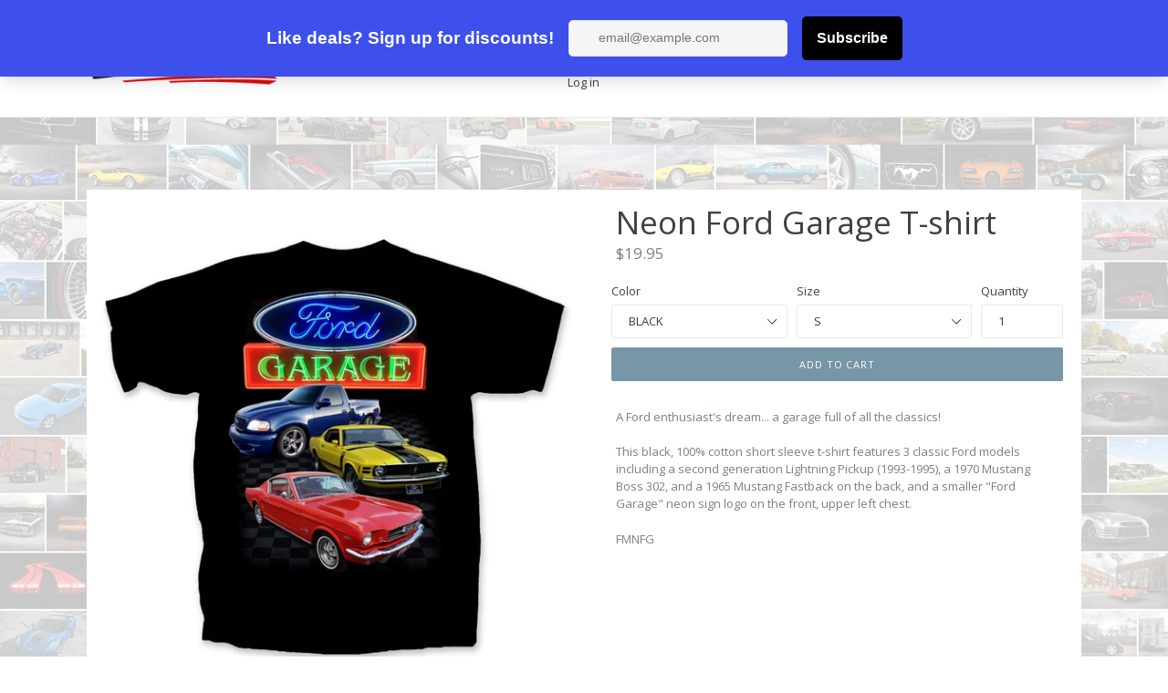

--- FILE ---
content_type: text/html; charset=utf-8
request_url: https://giftshop.fastlanecars.com/products/fmnfg
body_size: 18320
content:
<!doctype html>
<!--[if IE 9]> <html class="ie9 no-js" lang="en"> <![endif]-->
<!--[if (gt IE 9)|!(IE)]><!--> <html class="no-js" lang="en"> <!--<![endif]-->
<head>
  <meta charset="utf-8">
  <meta http-equiv="X-UA-Compatible" content="IE=edge,chrome=1">
  <meta name="viewport" content="width=device-width,initial-scale=1">
  <meta name="theme-color" content="#7796a8">
  <link rel="canonical" href="https://giftshop.fastlanecars.com/products/fmnfg">

  
    <link rel="shortcut icon" href="//giftshop.fastlanecars.com/cdn/shop/files/favicon_setup2_32x32.png?v=1614282945" type="image/png">
  

  
  <title>
    Neon Ford Garage T-shirt
    
    
    
      &ndash; Fast Lane Classic Cars
    
  </title>

  
    <meta name="description" content="A Ford enthusiast&#39;s dream... a garage full of all the classics!  This black, 100% cotton short sleeve t-shirt features 3 classic Ford models including a second generation Lightning Pickup (1993-1995), a 1970 Mustang Boss 302, and a 1965 Mustang Fastback on the back, and a smaller &quot;Ford Garage&quot; neon sign logo on the fro">
  

  <!-- /snippets/social-meta-tags.liquid -->




<meta property="og:site_name" content="Fast Lane Classic Cars">
<meta property="og:url" content="https://giftshop.fastlanecars.com/products/fmnfg">
<meta property="og:title" content="Neon Ford Garage T-shirt">
<meta property="og:type" content="product">
<meta property="og:description" content="A Ford enthusiast&#39;s dream... a garage full of all the classics!  This black, 100% cotton short sleeve t-shirt features 3 classic Ford models including a second generation Lightning Pickup (1993-1995), a 1970 Mustang Boss 302, and a 1965 Mustang Fastback on the back, and a smaller &quot;Ford Garage&quot; neon sign logo on the fro">

  <meta property="og:price:amount" content="19.95">
  <meta property="og:price:currency" content="USD">

<meta property="og:image" content="http://giftshop.fastlanecars.com/cdn/shop/files/FMNFG1_1200x1200.jpg?v=1709071334"><meta property="og:image" content="http://giftshop.fastlanecars.com/cdn/shop/files/FMNFG2_1200x1200.jpg?v=1709071338">
<meta property="og:image:secure_url" content="https://giftshop.fastlanecars.com/cdn/shop/files/FMNFG1_1200x1200.jpg?v=1709071334"><meta property="og:image:secure_url" content="https://giftshop.fastlanecars.com/cdn/shop/files/FMNFG2_1200x1200.jpg?v=1709071338">


  <meta name="twitter:site" content="@FastLaneSTL">

<meta name="twitter:card" content="summary_large_image">
<meta name="twitter:title" content="Neon Ford Garage T-shirt">
<meta name="twitter:description" content="A Ford enthusiast&#39;s dream... a garage full of all the classics!  This black, 100% cotton short sleeve t-shirt features 3 classic Ford models including a second generation Lightning Pickup (1993-1995), a 1970 Mustang Boss 302, and a 1965 Mustang Fastback on the back, and a smaller &quot;Ford Garage&quot; neon sign logo on the fro">


  <link href="//giftshop.fastlanecars.com/cdn/shop/t/1/assets/theme.scss.css?v=153203553106782221391701098347" rel="stylesheet" type="text/css" media="all" />
  

  <link href="//fonts.googleapis.com/css?family=Open+Sans:400,700" rel="stylesheet" type="text/css" media="all" />


  

    <link href="//fonts.googleapis.com/css?family=Open+Sans:400" rel="stylesheet" type="text/css" media="all" />
  



  <script>
    var theme = {
      strings: {
        addToCart: "Add to cart",
        soldOut: "Sold out",
        unavailable: "Unavailable",
        showMore: "Show More",
        showLess: "Show Less",
        addressError: "Error looking up that address",
        addressNoResults: "No results for that address",
        addressQueryLimit: "You have exceeded the Google API usage limit. Consider upgrading to a \u003ca href=\"https:\/\/developers.google.com\/maps\/premium\/usage-limits\"\u003ePremium Plan\u003c\/a\u003e.",
        authError: "There was a problem authenticating your Google Maps account."
      },
      moneyFormat: "${{amount}}"
    }

    document.documentElement.className = document.documentElement.className.replace('no-js', 'js');
  </script>

  <!--[if (lte IE 9) ]><script src="//giftshop.fastlanecars.com/cdn/shop/t/1/assets/match-media.min.js?v=22265819453975888031518198373" type="text/javascript"></script><![endif]-->

  

  <!--[if (gt IE 9)|!(IE)]><!--><script src="//giftshop.fastlanecars.com/cdn/shop/t/1/assets/lazysizes.js?v=68441465964607740661518198373" async="async"></script><!--<![endif]-->
  <!--[if lte IE 9]><script src="//giftshop.fastlanecars.com/cdn/shop/t/1/assets/lazysizes.min.js?945"></script><![endif]-->

  <!--[if (gt IE 9)|!(IE)]><!--><script src="//giftshop.fastlanecars.com/cdn/shop/t/1/assets/vendor.js?v=136118274122071307521518198374" defer="defer"></script><!--<![endif]-->
  <!--[if lte IE 9]><script src="//giftshop.fastlanecars.com/cdn/shop/t/1/assets/vendor.js?v=136118274122071307521518198374"></script><![endif]-->

  <!--[if (gt IE 9)|!(IE)]><!--><script src="//giftshop.fastlanecars.com/cdn/shop/t/1/assets/theme.js?v=67347864889022047721518198374" defer="defer"></script><!--<![endif]-->
  <!--[if lte IE 9]><script src="//giftshop.fastlanecars.com/cdn/shop/t/1/assets/theme.js?v=67347864889022047721518198374"></script><![endif]-->


  <script>window.performance && window.performance.mark && window.performance.mark('shopify.content_for_header.start');</script><meta name="google-site-verification" content="7GHwLlfeEYl9E2HBsLnjnfSEsrN90P1P31mzua4fL7o">
<meta id="shopify-digital-wallet" name="shopify-digital-wallet" content="/30047936/digital_wallets/dialog">
<meta name="shopify-checkout-api-token" content="b751db5fd8b3be0989eae4e30d30b59b">
<meta id="in-context-paypal-metadata" data-shop-id="30047936" data-venmo-supported="false" data-environment="production" data-locale="en_US" data-paypal-v4="true" data-currency="USD">
<link rel="alternate" type="application/json+oembed" href="https://giftshop.fastlanecars.com/products/fmnfg.oembed">
<script async="async" src="/checkouts/internal/preloads.js?locale=en-US"></script>
<link rel="preconnect" href="https://shop.app" crossorigin="anonymous">
<script async="async" src="https://shop.app/checkouts/internal/preloads.js?locale=en-US&shop_id=30047936" crossorigin="anonymous"></script>
<script id="apple-pay-shop-capabilities" type="application/json">{"shopId":30047936,"countryCode":"US","currencyCode":"USD","merchantCapabilities":["supports3DS"],"merchantId":"gid:\/\/shopify\/Shop\/30047936","merchantName":"Fast Lane Classic Cars","requiredBillingContactFields":["postalAddress","email"],"requiredShippingContactFields":["postalAddress","email"],"shippingType":"shipping","supportedNetworks":["visa","masterCard","amex","discover","elo","jcb"],"total":{"type":"pending","label":"Fast Lane Classic Cars","amount":"1.00"},"shopifyPaymentsEnabled":true,"supportsSubscriptions":true}</script>
<script id="shopify-features" type="application/json">{"accessToken":"b751db5fd8b3be0989eae4e30d30b59b","betas":["rich-media-storefront-analytics"],"domain":"giftshop.fastlanecars.com","predictiveSearch":true,"shopId":30047936,"locale":"en"}</script>
<script>var Shopify = Shopify || {};
Shopify.shop = "fast-lane-classic-cars.myshopify.com";
Shopify.locale = "en";
Shopify.currency = {"active":"USD","rate":"1.0"};
Shopify.country = "US";
Shopify.theme = {"name":"Debut","id":11531092014,"schema_name":"Debut","schema_version":"2.1.0","theme_store_id":796,"role":"main"};
Shopify.theme.handle = "null";
Shopify.theme.style = {"id":null,"handle":null};
Shopify.cdnHost = "giftshop.fastlanecars.com/cdn";
Shopify.routes = Shopify.routes || {};
Shopify.routes.root = "/";</script>
<script type="module">!function(o){(o.Shopify=o.Shopify||{}).modules=!0}(window);</script>
<script>!function(o){function n(){var o=[];function n(){o.push(Array.prototype.slice.apply(arguments))}return n.q=o,n}var t=o.Shopify=o.Shopify||{};t.loadFeatures=n(),t.autoloadFeatures=n()}(window);</script>
<script>
  window.ShopifyPay = window.ShopifyPay || {};
  window.ShopifyPay.apiHost = "shop.app\/pay";
  window.ShopifyPay.redirectState = null;
</script>
<script id="shop-js-analytics" type="application/json">{"pageType":"product"}</script>
<script defer="defer" async type="module" src="//giftshop.fastlanecars.com/cdn/shopifycloud/shop-js/modules/v2/client.init-shop-cart-sync_D0dqhulL.en.esm.js"></script>
<script defer="defer" async type="module" src="//giftshop.fastlanecars.com/cdn/shopifycloud/shop-js/modules/v2/chunk.common_CpVO7qML.esm.js"></script>
<script type="module">
  await import("//giftshop.fastlanecars.com/cdn/shopifycloud/shop-js/modules/v2/client.init-shop-cart-sync_D0dqhulL.en.esm.js");
await import("//giftshop.fastlanecars.com/cdn/shopifycloud/shop-js/modules/v2/chunk.common_CpVO7qML.esm.js");

  window.Shopify.SignInWithShop?.initShopCartSync?.({"fedCMEnabled":true,"windoidEnabled":true});

</script>
<script>
  window.Shopify = window.Shopify || {};
  if (!window.Shopify.featureAssets) window.Shopify.featureAssets = {};
  window.Shopify.featureAssets['shop-js'] = {"shop-cart-sync":["modules/v2/client.shop-cart-sync_D9bwt38V.en.esm.js","modules/v2/chunk.common_CpVO7qML.esm.js"],"init-fed-cm":["modules/v2/client.init-fed-cm_BJ8NPuHe.en.esm.js","modules/v2/chunk.common_CpVO7qML.esm.js"],"init-shop-email-lookup-coordinator":["modules/v2/client.init-shop-email-lookup-coordinator_pVrP2-kG.en.esm.js","modules/v2/chunk.common_CpVO7qML.esm.js"],"shop-cash-offers":["modules/v2/client.shop-cash-offers_CNh7FWN-.en.esm.js","modules/v2/chunk.common_CpVO7qML.esm.js","modules/v2/chunk.modal_DKF6x0Jh.esm.js"],"init-shop-cart-sync":["modules/v2/client.init-shop-cart-sync_D0dqhulL.en.esm.js","modules/v2/chunk.common_CpVO7qML.esm.js"],"init-windoid":["modules/v2/client.init-windoid_DaoAelzT.en.esm.js","modules/v2/chunk.common_CpVO7qML.esm.js"],"shop-toast-manager":["modules/v2/client.shop-toast-manager_1DND8Tac.en.esm.js","modules/v2/chunk.common_CpVO7qML.esm.js"],"pay-button":["modules/v2/client.pay-button_CFeQi1r6.en.esm.js","modules/v2/chunk.common_CpVO7qML.esm.js"],"shop-button":["modules/v2/client.shop-button_Ca94MDdQ.en.esm.js","modules/v2/chunk.common_CpVO7qML.esm.js"],"shop-login-button":["modules/v2/client.shop-login-button_DPYNfp1Z.en.esm.js","modules/v2/chunk.common_CpVO7qML.esm.js","modules/v2/chunk.modal_DKF6x0Jh.esm.js"],"avatar":["modules/v2/client.avatar_BTnouDA3.en.esm.js"],"shop-follow-button":["modules/v2/client.shop-follow-button_BMKh4nJE.en.esm.js","modules/v2/chunk.common_CpVO7qML.esm.js","modules/v2/chunk.modal_DKF6x0Jh.esm.js"],"init-customer-accounts-sign-up":["modules/v2/client.init-customer-accounts-sign-up_CJXi5kRN.en.esm.js","modules/v2/client.shop-login-button_DPYNfp1Z.en.esm.js","modules/v2/chunk.common_CpVO7qML.esm.js","modules/v2/chunk.modal_DKF6x0Jh.esm.js"],"init-shop-for-new-customer-accounts":["modules/v2/client.init-shop-for-new-customer-accounts_BoBxkgWu.en.esm.js","modules/v2/client.shop-login-button_DPYNfp1Z.en.esm.js","modules/v2/chunk.common_CpVO7qML.esm.js","modules/v2/chunk.modal_DKF6x0Jh.esm.js"],"init-customer-accounts":["modules/v2/client.init-customer-accounts_DCuDTzpR.en.esm.js","modules/v2/client.shop-login-button_DPYNfp1Z.en.esm.js","modules/v2/chunk.common_CpVO7qML.esm.js","modules/v2/chunk.modal_DKF6x0Jh.esm.js"],"checkout-modal":["modules/v2/client.checkout-modal_U_3e4VxF.en.esm.js","modules/v2/chunk.common_CpVO7qML.esm.js","modules/v2/chunk.modal_DKF6x0Jh.esm.js"],"lead-capture":["modules/v2/client.lead-capture_DEgn0Z8u.en.esm.js","modules/v2/chunk.common_CpVO7qML.esm.js","modules/v2/chunk.modal_DKF6x0Jh.esm.js"],"shop-login":["modules/v2/client.shop-login_CoM5QKZ_.en.esm.js","modules/v2/chunk.common_CpVO7qML.esm.js","modules/v2/chunk.modal_DKF6x0Jh.esm.js"],"payment-terms":["modules/v2/client.payment-terms_BmrqWn8r.en.esm.js","modules/v2/chunk.common_CpVO7qML.esm.js","modules/v2/chunk.modal_DKF6x0Jh.esm.js"]};
</script>
<script>(function() {
  var isLoaded = false;
  function asyncLoad() {
    if (isLoaded) return;
    isLoaded = true;
    var urls = ["https:\/\/script.pop-convert.com\/new-micro\/production.pc.min.js?unique_id=fast-lane-classic-cars.myshopify.com\u0026shop=fast-lane-classic-cars.myshopify.com","https:\/\/cdn.s3.pop-convert.com\/pcjs.production.min.js?unique_id=fast-lane-classic-cars.myshopify.com\u0026shop=fast-lane-classic-cars.myshopify.com"];
    for (var i = 0; i < urls.length; i++) {
      var s = document.createElement('script');
      s.type = 'text/javascript';
      s.async = true;
      s.src = urls[i];
      var x = document.getElementsByTagName('script')[0];
      x.parentNode.insertBefore(s, x);
    }
  };
  if(window.attachEvent) {
    window.attachEvent('onload', asyncLoad);
  } else {
    window.addEventListener('load', asyncLoad, false);
  }
})();</script>
<script id="__st">var __st={"a":30047936,"offset":-21600,"reqid":"c59ffcd2-c6ff-4bf8-83e2-9610c528481a-1764091179","pageurl":"giftshop.fastlanecars.com\/products\/fmnfg","u":"23e965d10a4a","p":"product","rtyp":"product","rid":7693646856353};</script>
<script>window.ShopifyPaypalV4VisibilityTracking = true;</script>
<script id="captcha-bootstrap">!function(){'use strict';const t='contact',e='account',n='new_comment',o=[[t,t],['blogs',n],['comments',n],[t,'customer']],c=[[e,'customer_login'],[e,'guest_login'],[e,'recover_customer_password'],[e,'create_customer']],r=t=>t.map((([t,e])=>`form[action*='/${t}']:not([data-nocaptcha='true']) input[name='form_type'][value='${e}']`)).join(','),a=t=>()=>t?[...document.querySelectorAll(t)].map((t=>t.form)):[];function s(){const t=[...o],e=r(t);return a(e)}const i='password',u='form_key',d=['recaptcha-v3-token','g-recaptcha-response','h-captcha-response',i],f=()=>{try{return window.sessionStorage}catch{return}},m='__shopify_v',_=t=>t.elements[u];function p(t,e,n=!1){try{const o=window.sessionStorage,c=JSON.parse(o.getItem(e)),{data:r}=function(t){const{data:e,action:n}=t;return t[m]||n?{data:e,action:n}:{data:t,action:n}}(c);for(const[e,n]of Object.entries(r))t.elements[e]&&(t.elements[e].value=n);n&&o.removeItem(e)}catch(o){console.error('form repopulation failed',{error:o})}}const l='form_type',E='cptcha';function T(t){t.dataset[E]=!0}const w=window,h=w.document,L='Shopify',v='ce_forms',y='captcha';let A=!1;((t,e)=>{const n=(g='f06e6c50-85a8-45c8-87d0-21a2b65856fe',I='https://cdn.shopify.com/shopifycloud/storefront-forms-hcaptcha/ce_storefront_forms_captcha_hcaptcha.v1.5.2.iife.js',D={infoText:'Protected by hCaptcha',privacyText:'Privacy',termsText:'Terms'},(t,e,n)=>{const o=w[L][v],c=o.bindForm;if(c)return c(t,g,e,D).then(n);var r;o.q.push([[t,g,e,D],n]),r=I,A||(h.body.append(Object.assign(h.createElement('script'),{id:'captcha-provider',async:!0,src:r})),A=!0)});var g,I,D;w[L]=w[L]||{},w[L][v]=w[L][v]||{},w[L][v].q=[],w[L][y]=w[L][y]||{},w[L][y].protect=function(t,e){n(t,void 0,e),T(t)},Object.freeze(w[L][y]),function(t,e,n,w,h,L){const[v,y,A,g]=function(t,e,n){const i=e?o:[],u=t?c:[],d=[...i,...u],f=r(d),m=r(i),_=r(d.filter((([t,e])=>n.includes(e))));return[a(f),a(m),a(_),s()]}(w,h,L),I=t=>{const e=t.target;return e instanceof HTMLFormElement?e:e&&e.form},D=t=>v().includes(t);t.addEventListener('submit',(t=>{const e=I(t);if(!e)return;const n=D(e)&&!e.dataset.hcaptchaBound&&!e.dataset.recaptchaBound,o=_(e),c=g().includes(e)&&(!o||!o.value);(n||c)&&t.preventDefault(),c&&!n&&(function(t){try{if(!f())return;!function(t){const e=f();if(!e)return;const n=_(t);if(!n)return;const o=n.value;o&&e.removeItem(o)}(t);const e=Array.from(Array(32),(()=>Math.random().toString(36)[2])).join('');!function(t,e){_(t)||t.append(Object.assign(document.createElement('input'),{type:'hidden',name:u})),t.elements[u].value=e}(t,e),function(t,e){const n=f();if(!n)return;const o=[...t.querySelectorAll(`input[type='${i}']`)].map((({name:t})=>t)),c=[...d,...o],r={};for(const[a,s]of new FormData(t).entries())c.includes(a)||(r[a]=s);n.setItem(e,JSON.stringify({[m]:1,action:t.action,data:r}))}(t,e)}catch(e){console.error('failed to persist form',e)}}(e),e.submit())}));const S=(t,e)=>{t&&!t.dataset[E]&&(n(t,e.some((e=>e===t))),T(t))};for(const o of['focusin','change'])t.addEventListener(o,(t=>{const e=I(t);D(e)&&S(e,y())}));const B=e.get('form_key'),M=e.get(l),P=B&&M;t.addEventListener('DOMContentLoaded',(()=>{const t=y();if(P)for(const e of t)e.elements[l].value===M&&p(e,B);[...new Set([...A(),...v().filter((t=>'true'===t.dataset.shopifyCaptcha))])].forEach((e=>S(e,t)))}))}(h,new URLSearchParams(w.location.search),n,t,e,['guest_login'])})(!0,!0)}();</script>
<script integrity="sha256-52AcMU7V7pcBOXWImdc/TAGTFKeNjmkeM1Pvks/DTgc=" data-source-attribution="shopify.loadfeatures" defer="defer" src="//giftshop.fastlanecars.com/cdn/shopifycloud/storefront/assets/storefront/load_feature-81c60534.js" crossorigin="anonymous"></script>
<script crossorigin="anonymous" defer="defer" src="//giftshop.fastlanecars.com/cdn/shopifycloud/storefront/assets/shopify_pay/storefront-65b4c6d7.js?v=20250812"></script>
<script data-source-attribution="shopify.dynamic_checkout.dynamic.init">var Shopify=Shopify||{};Shopify.PaymentButton=Shopify.PaymentButton||{isStorefrontPortableWallets:!0,init:function(){window.Shopify.PaymentButton.init=function(){};var t=document.createElement("script");t.src="https://giftshop.fastlanecars.com/cdn/shopifycloud/portable-wallets/latest/portable-wallets.en.js",t.type="module",document.head.appendChild(t)}};
</script>
<script data-source-attribution="shopify.dynamic_checkout.buyer_consent">
  function portableWalletsHideBuyerConsent(e){var t=document.getElementById("shopify-buyer-consent"),n=document.getElementById("shopify-subscription-policy-button");t&&n&&(t.classList.add("hidden"),t.setAttribute("aria-hidden","true"),n.removeEventListener("click",e))}function portableWalletsShowBuyerConsent(e){var t=document.getElementById("shopify-buyer-consent"),n=document.getElementById("shopify-subscription-policy-button");t&&n&&(t.classList.remove("hidden"),t.removeAttribute("aria-hidden"),n.addEventListener("click",e))}window.Shopify?.PaymentButton&&(window.Shopify.PaymentButton.hideBuyerConsent=portableWalletsHideBuyerConsent,window.Shopify.PaymentButton.showBuyerConsent=portableWalletsShowBuyerConsent);
</script>
<script data-source-attribution="shopify.dynamic_checkout.cart.bootstrap">document.addEventListener("DOMContentLoaded",(function(){function t(){return document.querySelector("shopify-accelerated-checkout-cart, shopify-accelerated-checkout")}if(t())Shopify.PaymentButton.init();else{new MutationObserver((function(e,n){t()&&(Shopify.PaymentButton.init(),n.disconnect())})).observe(document.body,{childList:!0,subtree:!0})}}));
</script>
<link id="shopify-accelerated-checkout-styles" rel="stylesheet" media="screen" href="https://giftshop.fastlanecars.com/cdn/shopifycloud/portable-wallets/latest/accelerated-checkout-backwards-compat.css" crossorigin="anonymous">
<style id="shopify-accelerated-checkout-cart">
        #shopify-buyer-consent {
  margin-top: 1em;
  display: inline-block;
  width: 100%;
}

#shopify-buyer-consent.hidden {
  display: none;
}

#shopify-subscription-policy-button {
  background: none;
  border: none;
  padding: 0;
  text-decoration: underline;
  font-size: inherit;
  cursor: pointer;
}

#shopify-subscription-policy-button::before {
  box-shadow: none;
}

      </style>

<script>window.performance && window.performance.mark && window.performance.mark('shopify.content_for_header.end');</script>
<link href="https://monorail-edge.shopifysvc.com" rel="dns-prefetch">
<script>(function(){if ("sendBeacon" in navigator && "performance" in window) {try {var session_token_from_headers = performance.getEntriesByType('navigation')[0].serverTiming.find(x => x.name == '_s').description;} catch {var session_token_from_headers = undefined;}var session_cookie_matches = document.cookie.match(/_shopify_s=([^;]*)/);var session_token_from_cookie = session_cookie_matches && session_cookie_matches.length === 2 ? session_cookie_matches[1] : "";var session_token = session_token_from_headers || session_token_from_cookie || "";function handle_abandonment_event(e) {var entries = performance.getEntries().filter(function(entry) {return /monorail-edge.shopifysvc.com/.test(entry.name);});if (!window.abandonment_tracked && entries.length === 0) {window.abandonment_tracked = true;var currentMs = Date.now();var navigation_start = performance.timing.navigationStart;var payload = {shop_id: 30047936,url: window.location.href,navigation_start,duration: currentMs - navigation_start,session_token,page_type: "product"};window.navigator.sendBeacon("https://monorail-edge.shopifysvc.com/v1/produce", JSON.stringify({schema_id: "online_store_buyer_site_abandonment/1.1",payload: payload,metadata: {event_created_at_ms: currentMs,event_sent_at_ms: currentMs}}));}}window.addEventListener('pagehide', handle_abandonment_event);}}());</script>
<script id="web-pixels-manager-setup">(function e(e,d,r,n,o){if(void 0===o&&(o={}),!Boolean(null===(a=null===(i=window.Shopify)||void 0===i?void 0:i.analytics)||void 0===a?void 0:a.replayQueue)){var i,a;window.Shopify=window.Shopify||{};var t=window.Shopify;t.analytics=t.analytics||{};var s=t.analytics;s.replayQueue=[],s.publish=function(e,d,r){return s.replayQueue.push([e,d,r]),!0};try{self.performance.mark("wpm:start")}catch(e){}var l=function(){var e={modern:/Edge?\/(1{2}[4-9]|1[2-9]\d|[2-9]\d{2}|\d{4,})\.\d+(\.\d+|)|Firefox\/(1{2}[4-9]|1[2-9]\d|[2-9]\d{2}|\d{4,})\.\d+(\.\d+|)|Chrom(ium|e)\/(9{2}|\d{3,})\.\d+(\.\d+|)|(Maci|X1{2}).+ Version\/(15\.\d+|(1[6-9]|[2-9]\d|\d{3,})\.\d+)([,.]\d+|)( \(\w+\)|)( Mobile\/\w+|) Safari\/|Chrome.+OPR\/(9{2}|\d{3,})\.\d+\.\d+|(CPU[ +]OS|iPhone[ +]OS|CPU[ +]iPhone|CPU IPhone OS|CPU iPad OS)[ +]+(15[._]\d+|(1[6-9]|[2-9]\d|\d{3,})[._]\d+)([._]\d+|)|Android:?[ /-](13[3-9]|1[4-9]\d|[2-9]\d{2}|\d{4,})(\.\d+|)(\.\d+|)|Android.+Firefox\/(13[5-9]|1[4-9]\d|[2-9]\d{2}|\d{4,})\.\d+(\.\d+|)|Android.+Chrom(ium|e)\/(13[3-9]|1[4-9]\d|[2-9]\d{2}|\d{4,})\.\d+(\.\d+|)|SamsungBrowser\/([2-9]\d|\d{3,})\.\d+/,legacy:/Edge?\/(1[6-9]|[2-9]\d|\d{3,})\.\d+(\.\d+|)|Firefox\/(5[4-9]|[6-9]\d|\d{3,})\.\d+(\.\d+|)|Chrom(ium|e)\/(5[1-9]|[6-9]\d|\d{3,})\.\d+(\.\d+|)([\d.]+$|.*Safari\/(?![\d.]+ Edge\/[\d.]+$))|(Maci|X1{2}).+ Version\/(10\.\d+|(1[1-9]|[2-9]\d|\d{3,})\.\d+)([,.]\d+|)( \(\w+\)|)( Mobile\/\w+|) Safari\/|Chrome.+OPR\/(3[89]|[4-9]\d|\d{3,})\.\d+\.\d+|(CPU[ +]OS|iPhone[ +]OS|CPU[ +]iPhone|CPU IPhone OS|CPU iPad OS)[ +]+(10[._]\d+|(1[1-9]|[2-9]\d|\d{3,})[._]\d+)([._]\d+|)|Android:?[ /-](13[3-9]|1[4-9]\d|[2-9]\d{2}|\d{4,})(\.\d+|)(\.\d+|)|Mobile Safari.+OPR\/([89]\d|\d{3,})\.\d+\.\d+|Android.+Firefox\/(13[5-9]|1[4-9]\d|[2-9]\d{2}|\d{4,})\.\d+(\.\d+|)|Android.+Chrom(ium|e)\/(13[3-9]|1[4-9]\d|[2-9]\d{2}|\d{4,})\.\d+(\.\d+|)|Android.+(UC? ?Browser|UCWEB|U3)[ /]?(15\.([5-9]|\d{2,})|(1[6-9]|[2-9]\d|\d{3,})\.\d+)\.\d+|SamsungBrowser\/(5\.\d+|([6-9]|\d{2,})\.\d+)|Android.+MQ{2}Browser\/(14(\.(9|\d{2,})|)|(1[5-9]|[2-9]\d|\d{3,})(\.\d+|))(\.\d+|)|K[Aa][Ii]OS\/(3\.\d+|([4-9]|\d{2,})\.\d+)(\.\d+|)/},d=e.modern,r=e.legacy,n=navigator.userAgent;return n.match(d)?"modern":n.match(r)?"legacy":"unknown"}(),u="modern"===l?"modern":"legacy",c=(null!=n?n:{modern:"",legacy:""})[u],f=function(e){return[e.baseUrl,"/wpm","/b",e.hashVersion,"modern"===e.buildTarget?"m":"l",".js"].join("")}({baseUrl:d,hashVersion:r,buildTarget:u}),m=function(e){var d=e.version,r=e.bundleTarget,n=e.surface,o=e.pageUrl,i=e.monorailEndpoint;return{emit:function(e){var a=e.status,t=e.errorMsg,s=(new Date).getTime(),l=JSON.stringify({metadata:{event_sent_at_ms:s},events:[{schema_id:"web_pixels_manager_load/3.1",payload:{version:d,bundle_target:r,page_url:o,status:a,surface:n,error_msg:t},metadata:{event_created_at_ms:s}}]});if(!i)return console&&console.warn&&console.warn("[Web Pixels Manager] No Monorail endpoint provided, skipping logging."),!1;try{return self.navigator.sendBeacon.bind(self.navigator)(i,l)}catch(e){}var u=new XMLHttpRequest;try{return u.open("POST",i,!0),u.setRequestHeader("Content-Type","text/plain"),u.send(l),!0}catch(e){return console&&console.warn&&console.warn("[Web Pixels Manager] Got an unhandled error while logging to Monorail."),!1}}}}({version:r,bundleTarget:l,surface:e.surface,pageUrl:self.location.href,monorailEndpoint:e.monorailEndpoint});try{o.browserTarget=l,function(e){var d=e.src,r=e.async,n=void 0===r||r,o=e.onload,i=e.onerror,a=e.sri,t=e.scriptDataAttributes,s=void 0===t?{}:t,l=document.createElement("script"),u=document.querySelector("head"),c=document.querySelector("body");if(l.async=n,l.src=d,a&&(l.integrity=a,l.crossOrigin="anonymous"),s)for(var f in s)if(Object.prototype.hasOwnProperty.call(s,f))try{l.dataset[f]=s[f]}catch(e){}if(o&&l.addEventListener("load",o),i&&l.addEventListener("error",i),u)u.appendChild(l);else{if(!c)throw new Error("Did not find a head or body element to append the script");c.appendChild(l)}}({src:f,async:!0,onload:function(){if(!function(){var e,d;return Boolean(null===(d=null===(e=window.Shopify)||void 0===e?void 0:e.analytics)||void 0===d?void 0:d.initialized)}()){var d=window.webPixelsManager.init(e)||void 0;if(d){var r=window.Shopify.analytics;r.replayQueue.forEach((function(e){var r=e[0],n=e[1],o=e[2];d.publishCustomEvent(r,n,o)})),r.replayQueue=[],r.publish=d.publishCustomEvent,r.visitor=d.visitor,r.initialized=!0}}},onerror:function(){return m.emit({status:"failed",errorMsg:"".concat(f," has failed to load")})},sri:function(e){var d=/^sha384-[A-Za-z0-9+/=]+$/;return"string"==typeof e&&d.test(e)}(c)?c:"",scriptDataAttributes:o}),m.emit({status:"loading"})}catch(e){m.emit({status:"failed",errorMsg:(null==e?void 0:e.message)||"Unknown error"})}}})({shopId: 30047936,storefrontBaseUrl: "https://giftshop.fastlanecars.com",extensionsBaseUrl: "https://extensions.shopifycdn.com/cdn/shopifycloud/web-pixels-manager",monorailEndpoint: "https://monorail-edge.shopifysvc.com/unstable/produce_batch",surface: "storefront-renderer",enabledBetaFlags: ["2dca8a86"],webPixelsConfigList: [{"id":"627900577","configuration":"{\"config\":\"{\\\"pixel_id\\\":\\\"GT-K4TF4LHH\\\",\\\"target_country\\\":\\\"US\\\",\\\"gtag_events\\\":[{\\\"type\\\":\\\"view_item\\\",\\\"action_label\\\":\\\"MC-P3WV7C2LDC\\\"},{\\\"type\\\":\\\"purchase\\\",\\\"action_label\\\":\\\"MC-P3WV7C2LDC\\\"},{\\\"type\\\":\\\"page_view\\\",\\\"action_label\\\":\\\"MC-P3WV7C2LDC\\\"}],\\\"enable_monitoring_mode\\\":false}\"}","eventPayloadVersion":"v1","runtimeContext":"OPEN","scriptVersion":"b2a88bafab3e21179ed38636efcd8a93","type":"APP","apiClientId":1780363,"privacyPurposes":[],"dataSharingAdjustments":{"protectedCustomerApprovalScopes":["read_customer_address","read_customer_email","read_customer_name","read_customer_personal_data","read_customer_phone"]}},{"id":"109707425","eventPayloadVersion":"v1","runtimeContext":"LAX","scriptVersion":"1","type":"CUSTOM","privacyPurposes":["ANALYTICS"],"name":"Google Analytics tag (migrated)"},{"id":"shopify-app-pixel","configuration":"{}","eventPayloadVersion":"v1","runtimeContext":"STRICT","scriptVersion":"0450","apiClientId":"shopify-pixel","type":"APP","privacyPurposes":["ANALYTICS","MARKETING"]},{"id":"shopify-custom-pixel","eventPayloadVersion":"v1","runtimeContext":"LAX","scriptVersion":"0450","apiClientId":"shopify-pixel","type":"CUSTOM","privacyPurposes":["ANALYTICS","MARKETING"]}],isMerchantRequest: false,initData: {"shop":{"name":"Fast Lane Classic Cars","paymentSettings":{"currencyCode":"USD"},"myshopifyDomain":"fast-lane-classic-cars.myshopify.com","countryCode":"US","storefrontUrl":"https:\/\/giftshop.fastlanecars.com"},"customer":null,"cart":null,"checkout":null,"productVariants":[{"price":{"amount":19.95,"currencyCode":"USD"},"product":{"title":"Neon Ford Garage T-shirt","vendor":"Joe Blow T's, Inc.","id":"7693646856353","untranslatedTitle":"Neon Ford Garage T-shirt","url":"\/products\/fmnfg","type":"Shirt"},"id":"42996662829217","image":{"src":"\/\/giftshop.fastlanecars.com\/cdn\/shop\/files\/FMNFG1.jpg?v=1709071334"},"sku":"002703eb-a5b4-4330-a350-afeb01158251","title":"BLACK \/ S","untranslatedTitle":"BLACK \/ S"},{"price":{"amount":19.95,"currencyCode":"USD"},"product":{"title":"Neon Ford Garage T-shirt","vendor":"Joe Blow T's, Inc.","id":"7693646856353","untranslatedTitle":"Neon Ford Garage T-shirt","url":"\/products\/fmnfg","type":"Shirt"},"id":"42996662861985","image":{"src":"\/\/giftshop.fastlanecars.com\/cdn\/shop\/files\/FMNFG1.jpg?v=1709071334"},"sku":"67cddfcc-f2a2-420f-89fa-afeb01158252","title":"BLACK \/ M","untranslatedTitle":"BLACK \/ M"},{"price":{"amount":19.95,"currencyCode":"USD"},"product":{"title":"Neon Ford Garage T-shirt","vendor":"Joe Blow T's, Inc.","id":"7693646856353","untranslatedTitle":"Neon Ford Garage T-shirt","url":"\/products\/fmnfg","type":"Shirt"},"id":"42996662894753","image":{"src":"\/\/giftshop.fastlanecars.com\/cdn\/shop\/files\/FMNFG1.jpg?v=1709071334"},"sku":"8db3da11-c031-403a-8f83-afeb01158252","title":"BLACK \/ L","untranslatedTitle":"BLACK \/ L"},{"price":{"amount":19.95,"currencyCode":"USD"},"product":{"title":"Neon Ford Garage T-shirt","vendor":"Joe Blow T's, Inc.","id":"7693646856353","untranslatedTitle":"Neon Ford Garage T-shirt","url":"\/products\/fmnfg","type":"Shirt"},"id":"42996662927521","image":{"src":"\/\/giftshop.fastlanecars.com\/cdn\/shop\/files\/FMNFG1.jpg?v=1709071334"},"sku":"34f7e43f-1dc9-49b3-b171-afeb01158252","title":"BLACK \/ XL","untranslatedTitle":"BLACK \/ XL"},{"price":{"amount":24.95,"currencyCode":"USD"},"product":{"title":"Neon Ford Garage T-shirt","vendor":"Joe Blow T's, Inc.","id":"7693646856353","untranslatedTitle":"Neon Ford Garage T-shirt","url":"\/products\/fmnfg","type":"Shirt"},"id":"42996662960289","image":{"src":"\/\/giftshop.fastlanecars.com\/cdn\/shop\/files\/FMNFG1.jpg?v=1709071334"},"sku":"353d4715-413a-4241-b35b-afeb01158252","title":"BLACK \/ 2X","untranslatedTitle":"BLACK \/ 2X"},{"price":{"amount":27.95,"currencyCode":"USD"},"product":{"title":"Neon Ford Garage T-shirt","vendor":"Joe Blow T's, Inc.","id":"7693646856353","untranslatedTitle":"Neon Ford Garage T-shirt","url":"\/products\/fmnfg","type":"Shirt"},"id":"42996662993057","image":{"src":"\/\/giftshop.fastlanecars.com\/cdn\/shop\/files\/FMNFG1.jpg?v=1709071334"},"sku":"439dac4d-a572-4f40-a4bc-afeb01158252","title":"BLACK \/ 3X","untranslatedTitle":"BLACK \/ 3X"}],"purchasingCompany":null},},"https://giftshop.fastlanecars.com/cdn","ae1676cfwd2530674p4253c800m34e853cb",{"modern":"","legacy":""},{"shopId":"30047936","storefrontBaseUrl":"https:\/\/giftshop.fastlanecars.com","extensionBaseUrl":"https:\/\/extensions.shopifycdn.com\/cdn\/shopifycloud\/web-pixels-manager","surface":"storefront-renderer","enabledBetaFlags":"[\"2dca8a86\"]","isMerchantRequest":"false","hashVersion":"ae1676cfwd2530674p4253c800m34e853cb","publish":"custom","events":"[[\"page_viewed\",{}],[\"product_viewed\",{\"productVariant\":{\"price\":{\"amount\":19.95,\"currencyCode\":\"USD\"},\"product\":{\"title\":\"Neon Ford Garage T-shirt\",\"vendor\":\"Joe Blow T's, Inc.\",\"id\":\"7693646856353\",\"untranslatedTitle\":\"Neon Ford Garage T-shirt\",\"url\":\"\/products\/fmnfg\",\"type\":\"Shirt\"},\"id\":\"42996662829217\",\"image\":{\"src\":\"\/\/giftshop.fastlanecars.com\/cdn\/shop\/files\/FMNFG1.jpg?v=1709071334\"},\"sku\":\"002703eb-a5b4-4330-a350-afeb01158251\",\"title\":\"BLACK \/ S\",\"untranslatedTitle\":\"BLACK \/ S\"}}]]"});</script><script>
  window.ShopifyAnalytics = window.ShopifyAnalytics || {};
  window.ShopifyAnalytics.meta = window.ShopifyAnalytics.meta || {};
  window.ShopifyAnalytics.meta.currency = 'USD';
  var meta = {"product":{"id":7693646856353,"gid":"gid:\/\/shopify\/Product\/7693646856353","vendor":"Joe Blow T's, Inc.","type":"Shirt","variants":[{"id":42996662829217,"price":1995,"name":"Neon Ford Garage T-shirt - BLACK \/ S","public_title":"BLACK \/ S","sku":"002703eb-a5b4-4330-a350-afeb01158251"},{"id":42996662861985,"price":1995,"name":"Neon Ford Garage T-shirt - BLACK \/ M","public_title":"BLACK \/ M","sku":"67cddfcc-f2a2-420f-89fa-afeb01158252"},{"id":42996662894753,"price":1995,"name":"Neon Ford Garage T-shirt - BLACK \/ L","public_title":"BLACK \/ L","sku":"8db3da11-c031-403a-8f83-afeb01158252"},{"id":42996662927521,"price":1995,"name":"Neon Ford Garage T-shirt - BLACK \/ XL","public_title":"BLACK \/ XL","sku":"34f7e43f-1dc9-49b3-b171-afeb01158252"},{"id":42996662960289,"price":2495,"name":"Neon Ford Garage T-shirt - BLACK \/ 2X","public_title":"BLACK \/ 2X","sku":"353d4715-413a-4241-b35b-afeb01158252"},{"id":42996662993057,"price":2795,"name":"Neon Ford Garage T-shirt - BLACK \/ 3X","public_title":"BLACK \/ 3X","sku":"439dac4d-a572-4f40-a4bc-afeb01158252"}],"remote":false},"page":{"pageType":"product","resourceType":"product","resourceId":7693646856353}};
  for (var attr in meta) {
    window.ShopifyAnalytics.meta[attr] = meta[attr];
  }
</script>
<script class="analytics">
  (function () {
    var customDocumentWrite = function(content) {
      var jquery = null;

      if (window.jQuery) {
        jquery = window.jQuery;
      } else if (window.Checkout && window.Checkout.$) {
        jquery = window.Checkout.$;
      }

      if (jquery) {
        jquery('body').append(content);
      }
    };

    var hasLoggedConversion = function(token) {
      if (token) {
        return document.cookie.indexOf('loggedConversion=' + token) !== -1;
      }
      return false;
    }

    var setCookieIfConversion = function(token) {
      if (token) {
        var twoMonthsFromNow = new Date(Date.now());
        twoMonthsFromNow.setMonth(twoMonthsFromNow.getMonth() + 2);

        document.cookie = 'loggedConversion=' + token + '; expires=' + twoMonthsFromNow;
      }
    }

    var trekkie = window.ShopifyAnalytics.lib = window.trekkie = window.trekkie || [];
    if (trekkie.integrations) {
      return;
    }
    trekkie.methods = [
      'identify',
      'page',
      'ready',
      'track',
      'trackForm',
      'trackLink'
    ];
    trekkie.factory = function(method) {
      return function() {
        var args = Array.prototype.slice.call(arguments);
        args.unshift(method);
        trekkie.push(args);
        return trekkie;
      };
    };
    for (var i = 0; i < trekkie.methods.length; i++) {
      var key = trekkie.methods[i];
      trekkie[key] = trekkie.factory(key);
    }
    trekkie.load = function(config) {
      trekkie.config = config || {};
      trekkie.config.initialDocumentCookie = document.cookie;
      var first = document.getElementsByTagName('script')[0];
      var script = document.createElement('script');
      script.type = 'text/javascript';
      script.onerror = function(e) {
        var scriptFallback = document.createElement('script');
        scriptFallback.type = 'text/javascript';
        scriptFallback.onerror = function(error) {
                var Monorail = {
      produce: function produce(monorailDomain, schemaId, payload) {
        var currentMs = new Date().getTime();
        var event = {
          schema_id: schemaId,
          payload: payload,
          metadata: {
            event_created_at_ms: currentMs,
            event_sent_at_ms: currentMs
          }
        };
        return Monorail.sendRequest("https://" + monorailDomain + "/v1/produce", JSON.stringify(event));
      },
      sendRequest: function sendRequest(endpointUrl, payload) {
        // Try the sendBeacon API
        if (window && window.navigator && typeof window.navigator.sendBeacon === 'function' && typeof window.Blob === 'function' && !Monorail.isIos12()) {
          var blobData = new window.Blob([payload], {
            type: 'text/plain'
          });

          if (window.navigator.sendBeacon(endpointUrl, blobData)) {
            return true;
          } // sendBeacon was not successful

        } // XHR beacon

        var xhr = new XMLHttpRequest();

        try {
          xhr.open('POST', endpointUrl);
          xhr.setRequestHeader('Content-Type', 'text/plain');
          xhr.send(payload);
        } catch (e) {
          console.log(e);
        }

        return false;
      },
      isIos12: function isIos12() {
        return window.navigator.userAgent.lastIndexOf('iPhone; CPU iPhone OS 12_') !== -1 || window.navigator.userAgent.lastIndexOf('iPad; CPU OS 12_') !== -1;
      }
    };
    Monorail.produce('monorail-edge.shopifysvc.com',
      'trekkie_storefront_load_errors/1.1',
      {shop_id: 30047936,
      theme_id: 11531092014,
      app_name: "storefront",
      context_url: window.location.href,
      source_url: "//giftshop.fastlanecars.com/cdn/s/trekkie.storefront.3c703df509f0f96f3237c9daa54e2777acf1a1dd.min.js"});

        };
        scriptFallback.async = true;
        scriptFallback.src = '//giftshop.fastlanecars.com/cdn/s/trekkie.storefront.3c703df509f0f96f3237c9daa54e2777acf1a1dd.min.js';
        first.parentNode.insertBefore(scriptFallback, first);
      };
      script.async = true;
      script.src = '//giftshop.fastlanecars.com/cdn/s/trekkie.storefront.3c703df509f0f96f3237c9daa54e2777acf1a1dd.min.js';
      first.parentNode.insertBefore(script, first);
    };
    trekkie.load(
      {"Trekkie":{"appName":"storefront","development":false,"defaultAttributes":{"shopId":30047936,"isMerchantRequest":null,"themeId":11531092014,"themeCityHash":"10577311283440899697","contentLanguage":"en","currency":"USD","eventMetadataId":"1b24f361-64f9-44a4-bf52-2fd6a953ac25"},"isServerSideCookieWritingEnabled":true,"monorailRegion":"shop_domain","enabledBetaFlags":["f0df213a"]},"Session Attribution":{},"S2S":{"facebookCapiEnabled":false,"source":"trekkie-storefront-renderer","apiClientId":580111}}
    );

    var loaded = false;
    trekkie.ready(function() {
      if (loaded) return;
      loaded = true;

      window.ShopifyAnalytics.lib = window.trekkie;

      var originalDocumentWrite = document.write;
      document.write = customDocumentWrite;
      try { window.ShopifyAnalytics.merchantGoogleAnalytics.call(this); } catch(error) {};
      document.write = originalDocumentWrite;

      window.ShopifyAnalytics.lib.page(null,{"pageType":"product","resourceType":"product","resourceId":7693646856353,"shopifyEmitted":true});

      var match = window.location.pathname.match(/checkouts\/(.+)\/(thank_you|post_purchase)/)
      var token = match? match[1]: undefined;
      if (!hasLoggedConversion(token)) {
        setCookieIfConversion(token);
        window.ShopifyAnalytics.lib.track("Viewed Product",{"currency":"USD","variantId":42996662829217,"productId":7693646856353,"productGid":"gid:\/\/shopify\/Product\/7693646856353","name":"Neon Ford Garage T-shirt - BLACK \/ S","price":"19.95","sku":"002703eb-a5b4-4330-a350-afeb01158251","brand":"Joe Blow T's, Inc.","variant":"BLACK \/ S","category":"Shirt","nonInteraction":true,"remote":false},undefined,undefined,{"shopifyEmitted":true});
      window.ShopifyAnalytics.lib.track("monorail:\/\/trekkie_storefront_viewed_product\/1.1",{"currency":"USD","variantId":42996662829217,"productId":7693646856353,"productGid":"gid:\/\/shopify\/Product\/7693646856353","name":"Neon Ford Garage T-shirt - BLACK \/ S","price":"19.95","sku":"002703eb-a5b4-4330-a350-afeb01158251","brand":"Joe Blow T's, Inc.","variant":"BLACK \/ S","category":"Shirt","nonInteraction":true,"remote":false,"referer":"https:\/\/giftshop.fastlanecars.com\/products\/fmnfg"});
      }
    });


        var eventsListenerScript = document.createElement('script');
        eventsListenerScript.async = true;
        eventsListenerScript.src = "//giftshop.fastlanecars.com/cdn/shopifycloud/storefront/assets/shop_events_listener-3da45d37.js";
        document.getElementsByTagName('head')[0].appendChild(eventsListenerScript);

})();</script>
  <script>
  if (!window.ga || (window.ga && typeof window.ga !== 'function')) {
    window.ga = function ga() {
      (window.ga.q = window.ga.q || []).push(arguments);
      if (window.Shopify && window.Shopify.analytics && typeof window.Shopify.analytics.publish === 'function') {
        window.Shopify.analytics.publish("ga_stub_called", {}, {sendTo: "google_osp_migration"});
      }
      console.error("Shopify's Google Analytics stub called with:", Array.from(arguments), "\nSee https://help.shopify.com/manual/promoting-marketing/pixels/pixel-migration#google for more information.");
    };
    if (window.Shopify && window.Shopify.analytics && typeof window.Shopify.analytics.publish === 'function') {
      window.Shopify.analytics.publish("ga_stub_initialized", {}, {sendTo: "google_osp_migration"});
    }
  }
</script>
<script
  defer
  src="https://giftshop.fastlanecars.com/cdn/shopifycloud/perf-kit/shopify-perf-kit-2.1.2.min.js"
  data-application="storefront-renderer"
  data-shop-id="30047936"
  data-render-region="gcp-us-east1"
  data-page-type="product"
  data-theme-instance-id="11531092014"
  data-theme-name="Debut"
  data-theme-version="2.1.0"
  data-monorail-region="shop_domain"
  data-resource-timing-sampling-rate="10"
  data-shs="true"
  data-shs-beacon="true"
  data-shs-export-with-fetch="true"
  data-shs-logs-sample-rate="1"
></script>
</head>

<body class="template-product">

  <a class="in-page-link visually-hidden skip-link" href="#MainContent">Skip to content</a>

  <div id="SearchDrawer" class="search-bar drawer drawer--top">
    <div class="search-bar__table">
      <div class="search-bar__table-cell search-bar__form-wrapper">
        <form class="search search-bar__form" action="/search" method="get" role="search">
          <button class="search-bar__submit search__submit btn--link" type="submit">
            <svg aria-hidden="true" focusable="false" role="presentation" class="icon icon-search" viewBox="0 0 37 40"><path d="M35.6 36l-9.8-9.8c4.1-5.4 3.6-13.2-1.3-18.1-5.4-5.4-14.2-5.4-19.7 0-5.4 5.4-5.4 14.2 0 19.7 2.6 2.6 6.1 4.1 9.8 4.1 3 0 5.9-1 8.3-2.8l9.8 9.8c.4.4.9.6 1.4.6s1-.2 1.4-.6c.9-.9.9-2.1.1-2.9zm-20.9-8.2c-2.6 0-5.1-1-7-2.9-3.9-3.9-3.9-10.1 0-14C9.6 9 12.2 8 14.7 8s5.1 1 7 2.9c3.9 3.9 3.9 10.1 0 14-1.9 1.9-4.4 2.9-7 2.9z"/></svg>
            <span class="icon__fallback-text">Submit</span>
          </button>
          <input class="search__input search-bar__input" type="search" name="q" value="" placeholder="Search" aria-label="Search">
        </form>
      </div>
      <div class="search-bar__table-cell text-right">
        <button type="button" class="btn--link search-bar__close js-drawer-close">
          <svg aria-hidden="true" focusable="false" role="presentation" class="icon icon-close" viewBox="0 0 37 40"><path d="M21.3 23l11-11c.8-.8.8-2 0-2.8-.8-.8-2-.8-2.8 0l-11 11-11-11c-.8-.8-2-.8-2.8 0-.8.8-.8 2 0 2.8l11 11-11 11c-.8.8-.8 2 0 2.8.4.4.9.6 1.4.6s1-.2 1.4-.6l11-11 11 11c.4.4.9.6 1.4.6s1-.2 1.4-.6c.8-.8.8-2 0-2.8l-11-11z"/></svg>
          <span class="icon__fallback-text">Close search</span>
        </button>
      </div>
    </div>
  </div>

  <div id="shopify-section-header" class="shopify-section">

<div data-section-id="header" data-section-type="header-section">
  <nav class="mobile-nav-wrapper medium-up--hide" role="navigation">
  <ul id="MobileNav" class="mobile-nav">
    
<li class="mobile-nav__item border-bottom">
        
          <a href="/collections/on-sale" class="mobile-nav__link">
            SALE
          </a>
        
      </li>
    
<li class="mobile-nav__item border-bottom">
        
          <a href="/collections/new-items" class="mobile-nav__link">
            NEW ITEMS
          </a>
        
      </li>
    
<li class="mobile-nav__item border-bottom">
        
          <a href="/collections/20-t-shirts" class="mobile-nav__link">
            $20 T-SHIRTS
          </a>
        
      </li>
    
<li class="mobile-nav__item border-bottom">
        
          <a href="/collections/fast-lane-apparel" class="mobile-nav__link">
            FAST LANE MERCH
          </a>
        
      </li>
    
<li class="mobile-nav__item border-bottom">
        
          <a href="/collections/apparel" class="mobile-nav__link">
            APPAREL
          </a>
        
      </li>
    
<li class="mobile-nav__item border-bottom">
        
          <a href="/collections/accessories" class="mobile-nav__link">
            HATS & ACCESSORIES
          </a>
        
      </li>
    
<li class="mobile-nav__item border-bottom">
        
          <a href="/collections/diecast" class="mobile-nav__link">
            DIECAST
          </a>
        
      </li>
    
<li class="mobile-nav__item border-bottom">
        
          <a href="/collections/signs" class="mobile-nav__link">
            METAL & NEON SIGNS
          </a>
        
      </li>
    
<li class="mobile-nav__item">
        
          <a href="http://www.fastlanecars.com" class="mobile-nav__link">
            Go back to fastlanecars.com
          </a>
        
      </li>
    
    
      
        <li class="mobile-nav__item border-top">
          <a href="/account/login" class="mobile-nav__link">Log in</a>
        </li>
      
    
  </ul>
</nav>

  

  <header class="site-header border-bottom logo--left" role="banner">
    <div class="grid grid--no-gutters grid--table">
      

      

      <div class="grid__item small--one-half medium-up--one-quarter logo-align--left">
        
        
          <div class="h2 site-header__logo" itemscope itemtype="http://schema.org/Organization">
        
          
<a href="/" itemprop="url" class="site-header__logo-image">
              
              <img class="lazyload js"
                   src="//giftshop.fastlanecars.com/cdn/shop/files/RS_-_red_and_black_website_300x300.png?v=1613609961"
                   data-src="//giftshop.fastlanecars.com/cdn/shop/files/RS_-_red_and_black_website_{width}x.png?v=1613609961"
                   data-widths="[180, 360, 540, 720, 900, 1080, 1296, 1512, 1728, 2048]"
                   data-aspectratio="4.017857142857143"
                   data-sizes="auto"
                   alt="fastlanecars.com"
                   style="max-width: 300px">
              <noscript>
                
                <img src="//giftshop.fastlanecars.com/cdn/shop/files/RS_-_red_and_black_website_300x.png?v=1613609961"
                     srcset="//giftshop.fastlanecars.com/cdn/shop/files/RS_-_red_and_black_website_300x.png?v=1613609961 1x, //giftshop.fastlanecars.com/cdn/shop/files/RS_-_red_and_black_website_300x@2x.png?v=1613609961 2x"
                     alt="fastlanecars.com"
                     itemprop="logo"
                     style="max-width: 300px;">
              </noscript>
            </a>
          
        
          </div>
        
      </div>

      
        <nav class="grid__item medium-up--one-half small--hide" id="AccessibleNav" role="navigation">
          <ul class="site-nav list--inline " id="SiteNav">
  



    
      <li>
        <a href="/collections/on-sale" class="site-nav__link site-nav__link--main">SALE</a>
      </li>
    
  



    
      <li>
        <a href="/collections/new-items" class="site-nav__link site-nav__link--main">NEW ITEMS</a>
      </li>
    
  



    
      <li>
        <a href="/collections/20-t-shirts" class="site-nav__link site-nav__link--main">$20 T-SHIRTS</a>
      </li>
    
  



    
      <li>
        <a href="/collections/fast-lane-apparel" class="site-nav__link site-nav__link--main">FAST LANE MERCH</a>
      </li>
    
  



    
      <li>
        <a href="/collections/apparel" class="site-nav__link site-nav__link--main">APPAREL</a>
      </li>
    
  



    
      <li>
        <a href="/collections/accessories" class="site-nav__link site-nav__link--main">HATS & ACCESSORIES</a>
      </li>
    
  



    
      <li>
        <a href="/collections/diecast" class="site-nav__link site-nav__link--main">DIECAST</a>
      </li>
    
  



    
      <li>
        <a href="/collections/signs" class="site-nav__link site-nav__link--main">METAL & NEON SIGNS</a>
      </li>
    
  



    
      <li>
        <a href="http://www.fastlanecars.com" class="site-nav__link site-nav__link--main">Go back to fastlanecars.com</a>
      </li>
    
  
  
    
      <li>
        <a href="/account/login" class="site-nav__link site-nav__link--main">Log in</a>
      </li>
    
  
</ul>

        </nav>
      

      <div class="grid__item small--one-half medium-up--one-quarter text-right site-header__icons site-header__icons--plus">
        <div class="site-header__icons-wrapper">
          
            <div class="site-header__search small--hide">
              <form action="/search" method="get" class="search-header search" role="search">
  <input class="search-header__input search__input"
    type="search"
    name="q"
    placeholder="Search"
    aria-label="Search">
  <button class="search-header__submit search__submit btn--link" type="submit">
    <svg aria-hidden="true" focusable="false" role="presentation" class="icon icon-search" viewBox="0 0 37 40"><path d="M35.6 36l-9.8-9.8c4.1-5.4 3.6-13.2-1.3-18.1-5.4-5.4-14.2-5.4-19.7 0-5.4 5.4-5.4 14.2 0 19.7 2.6 2.6 6.1 4.1 9.8 4.1 3 0 5.9-1 8.3-2.8l9.8 9.8c.4.4.9.6 1.4.6s1-.2 1.4-.6c.9-.9.9-2.1.1-2.9zm-20.9-8.2c-2.6 0-5.1-1-7-2.9-3.9-3.9-3.9-10.1 0-14C9.6 9 12.2 8 14.7 8s5.1 1 7 2.9c3.9 3.9 3.9 10.1 0 14-1.9 1.9-4.4 2.9-7 2.9z"/></svg>
    <span class="icon__fallback-text">Submit</span>
  </button>
</form>

            </div>
          

          <button type="button" class="btn--link site-header__search-toggle js-drawer-open-top medium-up--hide">
            <svg aria-hidden="true" focusable="false" role="presentation" class="icon icon-search" viewBox="0 0 37 40"><path d="M35.6 36l-9.8-9.8c4.1-5.4 3.6-13.2-1.3-18.1-5.4-5.4-14.2-5.4-19.7 0-5.4 5.4-5.4 14.2 0 19.7 2.6 2.6 6.1 4.1 9.8 4.1 3 0 5.9-1 8.3-2.8l9.8 9.8c.4.4.9.6 1.4.6s1-.2 1.4-.6c.9-.9.9-2.1.1-2.9zm-20.9-8.2c-2.6 0-5.1-1-7-2.9-3.9-3.9-3.9-10.1 0-14C9.6 9 12.2 8 14.7 8s5.1 1 7 2.9c3.9 3.9 3.9 10.1 0 14-1.9 1.9-4.4 2.9-7 2.9z"/></svg>
            <span class="icon__fallback-text">Search</span>
          </button>

          
            
              <a href="/account/login" class="site-header__account">
                <svg aria-hidden="true" focusable="false" role="presentation" class="icon icon-login" viewBox="0 0 28.33 37.68"><path d="M14.17 14.9a7.45 7.45 0 1 0-7.5-7.45 7.46 7.46 0 0 0 7.5 7.45zm0-10.91a3.45 3.45 0 1 1-3.5 3.46A3.46 3.46 0 0 1 14.17 4zM14.17 16.47A14.18 14.18 0 0 0 0 30.68c0 1.41.66 4 5.11 5.66a27.17 27.17 0 0 0 9.06 1.34c6.54 0 14.17-1.84 14.17-7a14.18 14.18 0 0 0-14.17-14.21zm0 17.21c-6.3 0-10.17-1.77-10.17-3a10.17 10.17 0 1 1 20.33 0c.01 1.23-3.86 3-10.16 3z"/></svg>
                <span class="icon__fallback-text">Log in</span>
              </a>
            
          

          <a href="/cart" class="site-header__cart">
            <svg aria-hidden="true" focusable="false" role="presentation" class="icon icon-cart" viewBox="0 0 37 40"><path d="M36.5 34.8L33.3 8h-5.9C26.7 3.9 23 .8 18.5.8S10.3 3.9 9.6 8H3.7L.5 34.8c-.2 1.5.4 2.4.9 3 .5.5 1.4 1.2 3.1 1.2h28c1.3 0 2.4-.4 3.1-1.3.7-.7 1-1.8.9-2.9zm-18-30c2.2 0 4.1 1.4 4.7 3.2h-9.5c.7-1.9 2.6-3.2 4.8-3.2zM4.5 35l2.8-23h2.2v3c0 1.1.9 2 2 2s2-.9 2-2v-3h10v3c0 1.1.9 2 2 2s2-.9 2-2v-3h2.2l2.8 23h-28z"/></svg>
            <span class="visually-hidden">Cart</span>
            <span class="icon__fallback-text">Cart</span>
            
          </a>

          
            <button type="button" class="btn--link site-header__menu js-mobile-nav-toggle mobile-nav--open">
              <svg aria-hidden="true" focusable="false" role="presentation" class="icon icon-hamburger" viewBox="0 0 37 40"><path d="M33.5 25h-30c-1.1 0-2-.9-2-2s.9-2 2-2h30c1.1 0 2 .9 2 2s-.9 2-2 2zm0-11.5h-30c-1.1 0-2-.9-2-2s.9-2 2-2h30c1.1 0 2 .9 2 2s-.9 2-2 2zm0 23h-30c-1.1 0-2-.9-2-2s.9-2 2-2h30c1.1 0 2 .9 2 2s-.9 2-2 2z"/></svg>
              <svg aria-hidden="true" focusable="false" role="presentation" class="icon icon-close" viewBox="0 0 37 40"><path d="M21.3 23l11-11c.8-.8.8-2 0-2.8-.8-.8-2-.8-2.8 0l-11 11-11-11c-.8-.8-2-.8-2.8 0-.8.8-.8 2 0 2.8l11 11-11 11c-.8.8-.8 2 0 2.8.4.4.9.6 1.4.6s1-.2 1.4-.6l11-11 11 11c.4.4.9.6 1.4.6s1-.2 1.4-.6c.8-.8.8-2 0-2.8l-11-11z"/></svg>
              <span class="icon__fallback-text">expand/collapse</span>
            </button>
          
        </div>

      </div>
    </div>
  </header>

  
</div>


</div>

  <div class="page-container" id="PageContainer">

    <main class="main-content" id="MainContent" role="main">
      

<div id="shopify-section-product-template" class="shopify-section"><div class="product-template__container page-width" itemscope itemtype="http://schema.org/Product" id="ProductSection-product-template" data-section-id="product-template" data-section-type="product" data-enable-history-state="true">
  <meta itemprop="name" content="Neon Ford Garage T-shirt">
  <meta itemprop="url" content="https://giftshop.fastlanecars.com/products/fmnfg">
  <meta itemprop="image" content="//giftshop.fastlanecars.com/cdn/shop/files/FMNFG1_800x.jpg?v=1709071334">

  


  <div class="white-background">
  <div class="grid product-single">
    <div class="grid__item product-single__photos medium-up--one-half">
        
        
        
        
<style>
  
  
  @media screen and (min-width: 750px) { 
    #FeaturedImage-product-template-38516640514209 {
      max-width: 530px;
      max-height: 530.0px;
    }
    #FeaturedImageZoom-product-template-38516640514209-wrapper {
      max-width: 530px;
      max-height: 530.0px;
    }
   } 
  
  
    
    @media screen and (max-width: 749px) {
      #FeaturedImage-product-template-38516640514209 {
        max-width: 750px;
        max-height: 750px;
      }
      #FeaturedImageZoom-product-template-38516640514209-wrapper {
        max-width: 750px;
      }
    }
  
</style>


        <div id="FeaturedImageZoom-product-template-38516640514209-wrapper" class="product-single__photo-wrapper js">
          <div id="FeaturedImageZoom-product-template-38516640514209" style="padding-top:100.0%;" class="product-single__photo js-zoom-enabled product-single__photo--has-thumbnails" data-image-id="38516640514209" data-zoom="//giftshop.fastlanecars.com/cdn/shop/files/FMNFG1_1024x1024@2x.jpg?v=1709071334">
            <img id="FeaturedImage-product-template-38516640514209"
                 class="feature-row__image product-featured-img lazyload"
                 src="//giftshop.fastlanecars.com/cdn/shop/files/FMNFG1_300x300.jpg?v=1709071334"
                 data-src="//giftshop.fastlanecars.com/cdn/shop/files/FMNFG1_{width}x.jpg?v=1709071334"
                 data-widths="[180, 360, 540, 720, 900, 1080, 1296, 1512, 1728, 2048]"
                 data-aspectratio="1.0"
                 data-sizes="auto"
                 alt="Neon Ford Garage T-shirt">
          </div>
        </div>
      
        
        
        
        
<style>
  
  
  @media screen and (min-width: 750px) { 
    #FeaturedImage-product-template-38516640809121 {
      max-width: 530px;
      max-height: 530.0px;
    }
    #FeaturedImageZoom-product-template-38516640809121-wrapper {
      max-width: 530px;
      max-height: 530.0px;
    }
   } 
  
  
    
    @media screen and (max-width: 749px) {
      #FeaturedImage-product-template-38516640809121 {
        max-width: 750px;
        max-height: 750px;
      }
      #FeaturedImageZoom-product-template-38516640809121-wrapper {
        max-width: 750px;
      }
    }
  
</style>


        <div id="FeaturedImageZoom-product-template-38516640809121-wrapper" class="product-single__photo-wrapper js">
          <div id="FeaturedImageZoom-product-template-38516640809121" style="padding-top:100.0%;" class="product-single__photo js-zoom-enabled product-single__photo--has-thumbnails hide" data-image-id="38516640809121" data-zoom="//giftshop.fastlanecars.com/cdn/shop/files/FMNFG2_1024x1024@2x.jpg?v=1709071338">
            <img id="FeaturedImage-product-template-38516640809121"
                 class="feature-row__image product-featured-img lazyload lazypreload"
                 src="//giftshop.fastlanecars.com/cdn/shop/files/FMNFG2_300x300.jpg?v=1709071338"
                 data-src="//giftshop.fastlanecars.com/cdn/shop/files/FMNFG2_{width}x.jpg?v=1709071338"
                 data-widths="[180, 360, 540, 720, 900, 1080, 1296, 1512, 1728, 2048]"
                 data-aspectratio="1.0"
                 data-sizes="auto"
                 alt="Neon Ford Garage T-shirt">
          </div>
        </div>
      

      <noscript>
        
        <img src="//giftshop.fastlanecars.com/cdn/shop/files/FMNFG1_530x@2x.jpg?v=1709071334" alt="Neon Ford Garage T-shirt" id="FeaturedImage-product-template" class="product-featured-img" style="max-width: 530px;">
      </noscript>

      
        

        <div class="thumbnails-wrapper">
          
          <ul class="grid grid--uniform product-single__thumbnails product-single__thumbnails-product-template">
            
              <li class="grid__item medium-up--one-quarter product-single__thumbnails-item js">
                <a href="//giftshop.fastlanecars.com/cdn/shop/files/FMNFG1_1024x1024@2x.jpg?v=1709071334"
                   class="text-link product-single__thumbnail product-single__thumbnail--product-template"
                   data-thumbnail-id="38516640514209"
                   data-zoom="//giftshop.fastlanecars.com/cdn/shop/files/FMNFG1_1024x1024@2x.jpg?v=1709071334">
                     <img class="product-single__thumbnail-image" src="//giftshop.fastlanecars.com/cdn/shop/files/FMNFG1_110x110@2x.jpg?v=1709071334" alt="Neon Ford Garage T-shirt">
                </a>
              </li>
            
              <li class="grid__item medium-up--one-quarter product-single__thumbnails-item js">
                <a href="//giftshop.fastlanecars.com/cdn/shop/files/FMNFG2_1024x1024@2x.jpg?v=1709071338"
                   class="text-link product-single__thumbnail product-single__thumbnail--product-template"
                   data-thumbnail-id="38516640809121"
                   data-zoom="//giftshop.fastlanecars.com/cdn/shop/files/FMNFG2_1024x1024@2x.jpg?v=1709071338">
                     <img class="product-single__thumbnail-image" src="//giftshop.fastlanecars.com/cdn/shop/files/FMNFG2_110x110@2x.jpg?v=1709071338" alt="Neon Ford Garage T-shirt">
                </a>
              </li>
            
          </ul>
          
        </div>
      
    </div>

    <div class="grid__item medium-up--one-half">
      <div class="product-single__meta">

        <h1 itemprop="name" class="product-single__title">Neon Ford Garage T-shirt</h1>

        

        <div itemprop="offers" itemscope itemtype="http://schema.org/Offer">
          <meta itemprop="priceCurrency" content="USD">

          <link itemprop="availability" href="http://schema.org/InStock">

          <p class="product-single__price product-single__price-product-template">
            
              <span class="visually-hidden">Regular price</span>
              <s id="ComparePrice-product-template" class="hide"></s>
              <span class="product-price__price product-price__price-product-template">
                <span id="ProductPrice-product-template"
                  itemprop="price" content="19.95">
                  $19.95
                </span>
                <span class="product-price__sale-label product-price__sale-label-product-template hide">Sale</span>
              </span>
            
          </p>

          <form action="/cart/add" method="post" enctype="multipart/form-data" class="product-form product-form-product-template" data-section="product-template">
            
              
                <div class="selector-wrapper js product-form__item">
                  <label for="SingleOptionSelector-0">
                    Color
                  </label>
                  <select class="single-option-selector single-option-selector-product-template product-form__input" id="SingleOptionSelector-0" data-index="option1">
                    
                      <option value="BLACK" selected="selected">BLACK</option>
                    
                  </select>
                </div>
              
                <div class="selector-wrapper js product-form__item">
                  <label for="SingleOptionSelector-1">
                    Size
                  </label>
                  <select class="single-option-selector single-option-selector-product-template product-form__input" id="SingleOptionSelector-1" data-index="option2">
                    
                      <option value="S" selected="selected">S</option>
                    
                      <option value="M">M</option>
                    
                      <option value="L">L</option>
                    
                      <option value="XL">XL</option>
                    
                      <option value="2X">2X</option>
                    
                      <option value="3X">3X</option>
                    
                  </select>
                </div>
              
            

            <select name="id" id="ProductSelect-product-template" data-section="product-template" class="product-form__variants no-js">
              
                
                  <option  selected="selected"  value="42996662829217">
                    BLACK / S
                  </option>
                
              
                
                  <option  value="42996662861985">
                    BLACK / M
                  </option>
                
              
                
                  <option  value="42996662894753">
                    BLACK / L
                  </option>
                
              
                
                  <option disabled="disabled">BLACK / XL - Sold out</option>
                
              
                
                  <option  value="42996662960289">
                    BLACK / 2X
                  </option>
                
              
                
                  <option  value="42996662993057">
                    BLACK / 3X
                  </option>
                
              
            </select>

            
              <div class="product-form__item product-form__item--quantity">
                <label for="Quantity">Quantity</label>
                <input type="number" id="Quantity" name="quantity" value="1" min="1" class="product-form__input" pattern="[0-9]*">
              </div>
            

            <div class="product-form__item product-form__item--submit">
              <button type="submit" name="add" id="AddToCart-product-template"  class="btn product-form__cart-submit">
                <span id="AddToCartText-product-template">
                  
                    Add to cart
                  
                </span>
              </button>
            </div>
          </form>

        </div>

        <div class="product-single__description rte" itemprop="description">
          <p>A Ford enthusiast's dream... a garage full of all the classics! </p>
<p>This black, 100% cotton short sleeve t-shirt features 3 classic Ford models including a second generation Lightning Pickup (1993-1995), a 1970 Mustang Boss 302, and a 1965 Mustang Fastback on the back, and a smaller "Ford Garage" neon sign logo on the front, upper left chest. </p>
<p>FMNFG</p>
        </div>
        
        <!-- PRODUCT REVIEWS APP -->
        <div id="shopify-product-reviews" data-id="7693646856353"></div>
        
        
        <!-- INSERT END DIV HERE -->

        
      </div>
    </div>
    </div>
  </div>
</div>

<!-- comment out "Return to Collection" link box

-->


  <script type="application/json" id="ProductJson-product-template">
    {"id":7693646856353,"title":"Neon Ford Garage T-shirt","handle":"fmnfg","description":"\u003cp\u003eA Ford enthusiast's dream... a garage full of all the classics! \u003c\/p\u003e\n\u003cp\u003eThis black, 100% cotton short sleeve t-shirt features 3 classic Ford models including a second generation Lightning Pickup (1993-1995), a 1970 Mustang Boss 302, and a 1965 Mustang Fastback on the back, and a smaller \"Ford Garage\" neon sign logo on the front, upper left chest. \u003c\/p\u003e\n\u003cp\u003eFMNFG\u003c\/p\u003e","published_at":"2024-03-05T16:23:44-06:00","created_at":"2023-04-21T12:46:28-05:00","vendor":"Joe Blow T's, Inc.","type":"Shirt","tags":["1965","1970","1993","1994","1995","Cotton T-Shirt","Ford","Lightning Pickup","Men's T-shirts","Mustang","t-shirt"],"price":1995,"price_min":1995,"price_max":2795,"available":true,"price_varies":true,"compare_at_price":null,"compare_at_price_min":0,"compare_at_price_max":0,"compare_at_price_varies":false,"variants":[{"id":42996662829217,"title":"BLACK \/ S","option1":"BLACK","option2":"S","option3":null,"sku":"002703eb-a5b4-4330-a350-afeb01158251","requires_shipping":true,"taxable":true,"featured_image":null,"available":true,"name":"Neon Ford Garage T-shirt - BLACK \/ S","public_title":"BLACK \/ S","options":["BLACK","S"],"price":1995,"weight":454,"compare_at_price":null,"inventory_management":"shopify","barcode":"400000052304","requires_selling_plan":false,"selling_plan_allocations":[]},{"id":42996662861985,"title":"BLACK \/ M","option1":"BLACK","option2":"M","option3":null,"sku":"67cddfcc-f2a2-420f-89fa-afeb01158252","requires_shipping":true,"taxable":true,"featured_image":null,"available":true,"name":"Neon Ford Garage T-shirt - BLACK \/ M","public_title":"BLACK \/ M","options":["BLACK","M"],"price":1995,"weight":454,"compare_at_price":null,"inventory_management":"shopify","barcode":"400000052311","requires_selling_plan":false,"selling_plan_allocations":[]},{"id":42996662894753,"title":"BLACK \/ L","option1":"BLACK","option2":"L","option3":null,"sku":"8db3da11-c031-403a-8f83-afeb01158252","requires_shipping":true,"taxable":true,"featured_image":null,"available":true,"name":"Neon Ford Garage T-shirt - BLACK \/ L","public_title":"BLACK \/ L","options":["BLACK","L"],"price":1995,"weight":454,"compare_at_price":null,"inventory_management":"shopify","barcode":"400000052328","requires_selling_plan":false,"selling_plan_allocations":[]},{"id":42996662927521,"title":"BLACK \/ XL","option1":"BLACK","option2":"XL","option3":null,"sku":"34f7e43f-1dc9-49b3-b171-afeb01158252","requires_shipping":true,"taxable":true,"featured_image":null,"available":false,"name":"Neon Ford Garage T-shirt - BLACK \/ XL","public_title":"BLACK \/ XL","options":["BLACK","XL"],"price":1995,"weight":454,"compare_at_price":null,"inventory_management":"shopify","barcode":"400000052335","requires_selling_plan":false,"selling_plan_allocations":[]},{"id":42996662960289,"title":"BLACK \/ 2X","option1":"BLACK","option2":"2X","option3":null,"sku":"353d4715-413a-4241-b35b-afeb01158252","requires_shipping":true,"taxable":true,"featured_image":null,"available":true,"name":"Neon Ford Garage T-shirt - BLACK \/ 2X","public_title":"BLACK \/ 2X","options":["BLACK","2X"],"price":2495,"weight":454,"compare_at_price":null,"inventory_management":"shopify","barcode":"400000052342","requires_selling_plan":false,"selling_plan_allocations":[]},{"id":42996662993057,"title":"BLACK \/ 3X","option1":"BLACK","option2":"3X","option3":null,"sku":"439dac4d-a572-4f40-a4bc-afeb01158252","requires_shipping":true,"taxable":true,"featured_image":null,"available":true,"name":"Neon Ford Garage T-shirt - BLACK \/ 3X","public_title":"BLACK \/ 3X","options":["BLACK","3X"],"price":2795,"weight":454,"compare_at_price":null,"inventory_management":"shopify","barcode":"400000052359","requires_selling_plan":false,"selling_plan_allocations":[]}],"images":["\/\/giftshop.fastlanecars.com\/cdn\/shop\/files\/FMNFG1.jpg?v=1709071334","\/\/giftshop.fastlanecars.com\/cdn\/shop\/files\/FMNFG2.jpg?v=1709071338"],"featured_image":"\/\/giftshop.fastlanecars.com\/cdn\/shop\/files\/FMNFG1.jpg?v=1709071334","options":["Color","Size"],"media":[{"alt":null,"id":32305931288737,"position":1,"preview_image":{"aspect_ratio":1.0,"height":800,"width":800,"src":"\/\/giftshop.fastlanecars.com\/cdn\/shop\/files\/FMNFG1.jpg?v=1709071334"},"aspect_ratio":1.0,"height":800,"media_type":"image","src":"\/\/giftshop.fastlanecars.com\/cdn\/shop\/files\/FMNFG1.jpg?v=1709071334","width":800},{"alt":null,"id":32305931649185,"position":2,"preview_image":{"aspect_ratio":1.0,"height":800,"width":800,"src":"\/\/giftshop.fastlanecars.com\/cdn\/shop\/files\/FMNFG2.jpg?v=1709071338"},"aspect_ratio":1.0,"height":800,"media_type":"image","src":"\/\/giftshop.fastlanecars.com\/cdn\/shop\/files\/FMNFG2.jpg?v=1709071338","width":800}],"requires_selling_plan":false,"selling_plan_groups":[],"content":"\u003cp\u003eA Ford enthusiast's dream... a garage full of all the classics! \u003c\/p\u003e\n\u003cp\u003eThis black, 100% cotton short sleeve t-shirt features 3 classic Ford models including a second generation Lightning Pickup (1993-1995), a 1970 Mustang Boss 302, and a 1965 Mustang Fastback on the back, and a smaller \"Ford Garage\" neon sign logo on the front, upper left chest. \u003c\/p\u003e\n\u003cp\u003eFMNFG\u003c\/p\u003e"}
  </script>



</div>

<script>
  // Override default values of shop.strings for each template.
  // Alternate product templates can change values of
  // add to cart button, sold out, and unavailable states here.
  theme.productStrings = {
    addToCart: "Add to cart",
    soldOut: "Sold out",
    unavailable: "Unavailable"
  }
</script>

    </main>

    <div id="shopify-section-footer" class="shopify-section">

<footer class="site-footer" role="contentinfo">
  <div class="page-width">
    <div class="grid grid--no-gutters">
      <div class="grid__item text-center">
        
          <ul class="site-footer__linklist site-footer__linklist--center">
            
              <li class="site-footer__linklist-item">
                <a href="https://fastlanecars.com/about">ABOUT US</a>
              </li>
            
              <li class="site-footer__linklist-item">
                <a href="/pages/contact-us">CONTACT US</a>
              </li>
            
              <li class="site-footer__linklist-item">
                <a href="/search">SEARCH</a>
              </li>
            
              <li class="site-footer__linklist-item">
                <a href="/pages/refund-policy">REFUND POLICY</a>
              </li>
            
              <li class="site-footer__linklist-item">
                <a href="/pages/privacy-statement">PRIVACY STATEMENT</a>
              </li>
            
              <li class="site-footer__linklist-item">
                <a href="/pages/terms-of-service">TERMS OF SERVICE</a>
              </li>
            
          </ul>
        
      </div>

      <div class="grid__item text-center">
        
          <ul class="site-footer__linklist site-footer__linklist--center">
            
              <li class="site-footer__linklist-item">
                <a href="/collections/on-sale">SALE</a>
              </li>
            
              <li class="site-footer__linklist-item">
                <a href="/collections/new-items">NEW ITEMS</a>
              </li>
            
              <li class="site-footer__linklist-item">
                <a href="/collections/20-t-shirts">$20 T-SHIRTS</a>
              </li>
            
              <li class="site-footer__linklist-item">
                <a href="/collections/fast-lane-apparel">FAST LANE MERCH</a>
              </li>
            
              <li class="site-footer__linklist-item">
                <a href="/collections/apparel">APPAREL</a>
              </li>
            
              <li class="site-footer__linklist-item">
                <a href="/collections/accessories">HATS & ACCESSORIES</a>
              </li>
            
              <li class="site-footer__linklist-item">
                <a href="/collections/diecast">DIECAST</a>
              </li>
            
              <li class="site-footer__linklist-item">
                <a href="/collections/signs">METAL & NEON SIGNS</a>
              </li>
            
              <li class="site-footer__linklist-item">
                <a href="http://www.fastlanecars.com">Go back to fastlanecars.com</a>
              </li>
            
          </ul>
        
      </div>

      
    </div>

    <div class="grid grid--no-gutters">
      
        <div class="grid__item text-center">
          <ul class="list--inline site-footer__social-icons social-icons">
            
              <li>
                <a class="social-icons__link" href="http://www.facebook.com/FastLaneSTL" title="Fast Lane Classic Cars on Facebook">
                  <svg aria-hidden="true" focusable="false" role="presentation" class="icon icon-facebook" viewBox="0 0 20 20"><path fill="#444" d="M18.05.811q.439 0 .744.305t.305.744v16.637q0 .439-.305.744t-.744.305h-4.732v-7.221h2.415l.342-2.854h-2.757v-1.83q0-.659.293-1t1.073-.342h1.488V3.762q-.976-.098-2.171-.098-1.634 0-2.635.964t-1 2.72V9.47H7.951v2.854h2.415v7.221H1.413q-.439 0-.744-.305t-.305-.744V1.859q0-.439.305-.744T1.413.81H18.05z"/></svg>
                  <span class="icon__fallback-text">Facebook</span>
                </a>
              </li>
            
            
              <li>
                <a class="social-icons__link" href="http://www.twitter.com/FastLaneSTL" title="Fast Lane Classic Cars on Twitter">
                  <svg aria-hidden="true" focusable="false" role="presentation" class="icon icon-twitter" viewBox="0 0 20 20"><path fill="#444" d="M19.551 4.208q-.815 1.202-1.956 2.038 0 .082.02.255t.02.255q0 1.589-.469 3.179t-1.426 3.036-2.272 2.567-3.158 1.793-3.963.672q-3.301 0-6.031-1.773.571.041.937.041 2.751 0 4.911-1.671-1.284-.02-2.292-.784T2.456 11.85q.346.082.754.082.55 0 1.039-.163-1.365-.285-2.262-1.365T1.09 7.918v-.041q.774.408 1.773.448-.795-.53-1.263-1.396t-.469-1.864q0-1.019.509-1.997 1.487 1.854 3.596 2.924T9.81 7.184q-.143-.509-.143-.897 0-1.63 1.161-2.781t2.832-1.151q.815 0 1.569.326t1.284.917q1.345-.265 2.506-.958-.428 1.386-1.732 2.18 1.243-.163 2.262-.611z"/></svg>
                  <span class="icon__fallback-text">Twitter</span>
                </a>
              </li>
            
            
            
              <li>
                <a class="social-icons__link" href="http://www.instagram.com/FastLaneSTL" title="Fast Lane Classic Cars on Instagram">
                  <svg aria-hidden="true" focusable="false" role="presentation" class="icon icon-instagram" viewBox="0 0 512 512"><path d="M256 49.5c67.3 0 75.2.3 101.8 1.5 24.6 1.1 37.9 5.2 46.8 8.7 11.8 4.6 20.2 10 29 18.8s14.3 17.2 18.8 29c3.4 8.9 7.6 22.2 8.7 46.8 1.2 26.6 1.5 34.5 1.5 101.8s-.3 75.2-1.5 101.8c-1.1 24.6-5.2 37.9-8.7 46.8-4.6 11.8-10 20.2-18.8 29s-17.2 14.3-29 18.8c-8.9 3.4-22.2 7.6-46.8 8.7-26.6 1.2-34.5 1.5-101.8 1.5s-75.2-.3-101.8-1.5c-24.6-1.1-37.9-5.2-46.8-8.7-11.8-4.6-20.2-10-29-18.8s-14.3-17.2-18.8-29c-3.4-8.9-7.6-22.2-8.7-46.8-1.2-26.6-1.5-34.5-1.5-101.8s.3-75.2 1.5-101.8c1.1-24.6 5.2-37.9 8.7-46.8 4.6-11.8 10-20.2 18.8-29s17.2-14.3 29-18.8c8.9-3.4 22.2-7.6 46.8-8.7 26.6-1.3 34.5-1.5 101.8-1.5m0-45.4c-68.4 0-77 .3-103.9 1.5C125.3 6.8 107 11.1 91 17.3c-16.6 6.4-30.6 15.1-44.6 29.1-14 14-22.6 28.1-29.1 44.6-6.2 16-10.5 34.3-11.7 61.2C4.4 179 4.1 187.6 4.1 256s.3 77 1.5 103.9c1.2 26.8 5.5 45.1 11.7 61.2 6.4 16.6 15.1 30.6 29.1 44.6 14 14 28.1 22.6 44.6 29.1 16 6.2 34.3 10.5 61.2 11.7 26.9 1.2 35.4 1.5 103.9 1.5s77-.3 103.9-1.5c26.8-1.2 45.1-5.5 61.2-11.7 16.6-6.4 30.6-15.1 44.6-29.1 14-14 22.6-28.1 29.1-44.6 6.2-16 10.5-34.3 11.7-61.2 1.2-26.9 1.5-35.4 1.5-103.9s-.3-77-1.5-103.9c-1.2-26.8-5.5-45.1-11.7-61.2-6.4-16.6-15.1-30.6-29.1-44.6-14-14-28.1-22.6-44.6-29.1-16-6.2-34.3-10.5-61.2-11.7-27-1.1-35.6-1.4-104-1.4z"/><path d="M256 126.6c-71.4 0-129.4 57.9-129.4 129.4s58 129.4 129.4 129.4 129.4-58 129.4-129.4-58-129.4-129.4-129.4zm0 213.4c-46.4 0-84-37.6-84-84s37.6-84 84-84 84 37.6 84 84-37.6 84-84 84z"/><circle cx="390.5" cy="121.5" r="30.2"/></svg>
                  <span class="icon__fallback-text">Instagram</span>
                </a>
              </li>
            
            
            
            
              <li>
                <a class="social-icons__link" href="https://www.youtube.com/user/427ST?sub_confirmation=1" title="Fast Lane Classic Cars on YouTube">
                  <svg aria-hidden="true" focusable="false" role="presentation" class="icon icon-youtube" viewBox="0 0 21 20"><path fill="#444" d="M-.196 15.803q0 1.23.812 2.092t1.977.861h14.946q1.165 0 1.977-.861t.812-2.092V3.909q0-1.23-.82-2.116T17.539.907H2.593q-1.148 0-1.969.886t-.82 2.116v11.894zm7.465-2.149V6.058q0-.115.066-.18.049-.016.082-.016l.082.016 7.153 3.806q.066.066.066.164 0 .066-.066.131l-7.153 3.806q-.033.033-.066.033-.066 0-.098-.033-.066-.066-.066-.131z"/></svg>
                  <span class="icon__fallback-text">YouTube</span>
                </a>
              </li>
            
            
            
          </ul>
        </div>
      

      <div class="grid__item text-center">
        <div class="site-footer__copyright">
          
            <small class="site-footer__copyright-content">&copy; 2025, <a href="/" title="">Fast Lane Classic Cars</a></small>
            <small class="site-footer__copyright-content site-footer__copyright-content--powered-by"><a target="_blank" rel="nofollow" href="https://www.shopify.com?utm_campaign=poweredby&amp;utm_medium=shopify&amp;utm_source=onlinestore">Powered by Shopify</a></small>
          
          
        </div>
      </div>
    </div>
    
  </div>
</footer>


</div>

  </div>
</body>
</html>

<div id="aliorders-bukl-action" class="aliorders-bukl-action-edit">
    <span id="ao__icon_shop_owner" onclick="window.open('https://aliorders.fireapps.io/products/edit/7693646856353/fast-lane-classic-cars.myshopify.com','mywindow');" style="cursor: pointer;">
        <img src="https://aliorders.fireapps.io/images/backend/ailorder-shortcut.png" />
        <span class="ao__tooltip_wrap">Click to edit the product in Ali Orders.<br/>Note: only show for shop owner<span></span></span>
    </span>
</div>

<style type="text/css">
    .aliorders-bukl-action-edit {
        position: fixed;
        left: 20px;
        bottom: 88px;
        width: 60px;
        height: 60px;
        cursor: pointer;
        display: none;
        z-index: 9999;
    }
    .aliorders-bukl-action-edit > span {
      	position: relative;
        display: inline-block;
        width: 60px;
        height: 60px;
        border-radius: 50%;
    }
  	.ao__tooltip_wrap {
      	display: none;
  		padding: 10px 15px;
      	position: absolute;
      	top: 1px;
      	left: calc(100% + 10px);
      	font-size: 13px;
      	border-radius: 6px;
      	background: #242539;
      	color: #FFF;
      	white-space: nowrap;
  	}
    .ao__tooltip_wrap.active {
        display: block
    }
    .ao__tooltip_wrap > span {
        width: 0;
        height: 0;
        border-style: solid;
        border-width: 10px 8px 10px 0;
        border-color: transparent #242539 transparent transparent;
        position: absolute;
        top: 19px;
        left: -8px;
    }
</style>
<script type="text/javascript">
    document.addEventListener('DOMContentLoaded', function() {
        function loadScript(url, callback){
            var script = document.createElement("script")
            script.type = "text/javascript";
            if (script.readyState){
                script.onreadystatechange = function(){
                    if (script.readyState == "loaded" ||
                        script.readyState == "complete"){
                        script.onreadystatechange = null;
                        callback();
                    }
                };
            } else {
                script.onload = function(){
                    callback();
                };
            }
            script.src = url;
            document.getElementsByTagName("head")[0].appendChild(script);
        }

        let adminBarIframe = document.getElementById('admin-bar-iframe');
        let checkShopStatus = function($, adminBarIframe) {
            let status = 0;
            $.ajax({
                url: "https://aliorders.fireapps.io/api/shop/fast-lane-classic-cars.myshopify.com",
                dataType: "json",
                success : function(res) {
                    status = res.data.status;
                    if(status == 1 && adminBarIframe != null) {
                        $(".aliorders-bukl-action-edit").css("display", "block");
                    } else {
                        $(".aliorders-bukl-action-edit").css("display", "none");
                    }
                    document.getElementById("ao__icon_shop_owner").addEventListener("mouseover", function() {
                        document.querySelector(".ao__tooltip_wrap").classList.add('active')
                    });

                    document.getElementById("ao__icon_shop_owner").addEventListener("mouseout", function() {
                        document.querySelector(".ao__tooltip_wrap").classList.remove('active')
                    });
                }
            });
        }

        if ((typeof jQuery === "undefined") || (parseFloat(jQuery.fn.jquery) < 1.7)) {
            loadScript("https://code.jquery.com/jquery-3.3.1.min.js", function(){
                jQuery191 = jQuery.noConflict(true);
                checkShopStatus(jQuery191, adminBarIframe);
            });
        } else {
            checkShopStatus(jQuery, adminBarIframe);
        }
    });
</script>